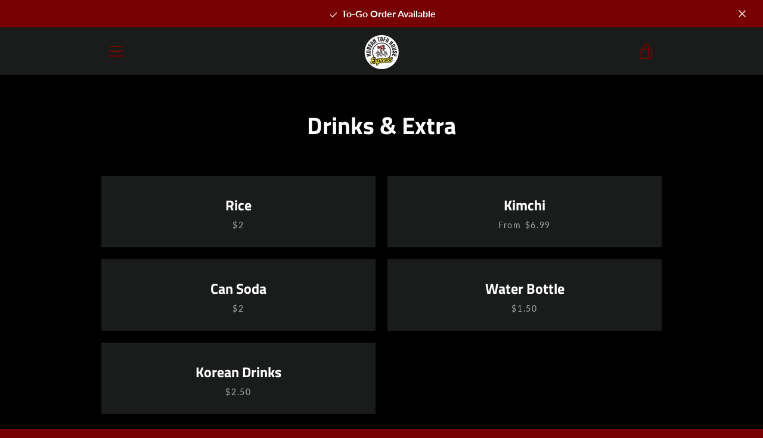

--- FILE ---
content_type: text/javascript
request_url: https://koreantofuhouseexpress.com/cdn/shop/t/4/assets/custom.js?v=101612360477050417211643780745
body_size: -561
content:
//# sourceMappingURL=/cdn/shop/t/4/assets/custom.js.map?v=101612360477050417211643780745


--- FILE ---
content_type: text/javascript
request_url: https://koreantofuhouseexpress.com/cdn/shop/t/4/assets/globo.options.data.min.js?v=86492916795598021511667641545
body_size: 378
content:
GPOConfigs.options[75309] = {"elements":[{"id":"checkbox-1","type":"checkbox","label":"Choose your add on ","label_on_cart":"checkbox-1","option_values":[{"id":0,"value":"Rice Cake","product_id":7706189463792,"product_handle":"rice-cake","variant_id":42371978690800,"variant_title":"rice cake - Default Title"},{"id":1,"value":"Pork Dumplings ","product_id":7706189594864,"product_handle":"dumplings","variant_id":42371978723568,"variant_title":"Dumplings - Default Title"},{"id":2,"value":"Seafood ","product_id":7706189431024,"product_handle":"seafood","variant_id":42371978658032,"variant_title":"seafood - Default Title"},{"id":3,"value":"Cheese ","product_id":7706189398256,"product_handle":"cheese","variant_id":42371978625264,"variant_title":"cheese - Default Title"},{"id":4,"value":"Kimchi","product_id":7706189365488,"product_handle":"kimchi-1","variant_id":42371978592496,"variant_title":"kimchi add-on - Default Title"},{"id":5,"value":"Ham","product_id":7706189332720,"product_handle":"ham","variant_id":42371978559728,"variant_title":"ham - Default Title"}],"required":false,"hidden_label":false,"min":"","max":"","default_value":"","helptext":"","class_name":"","columnWidth":100}],"add-elements":null,"products":{"rule":{"manual":{"enable":true,"ids":[7706192183536]},"automate":{"enable":false,"operator":"and","conditions":[{"select":"TITLE","where":"EQUALS","value":null}]},"all":{"enable":false}}},"status":0}
GPOConfigs.options[75348] = {"elements":[{"id":"checkbox-1","type":"checkbox","label":"Choose 5 Items","label_on_cart":"items added","option_values":[{"id":5,"value":"Zucchini ","product_id":null,"product_handle":null,"variant_id":null,"variant_title":null},{"id":6,"value":"Broccoli ","product_id":null,"product_handle":null,"variant_id":null,"variant_title":null},{"id":7,"value":"Red Cabbage ","product_id":null,"product_handle":null,"variant_id":null,"variant_title":null},{"id":8,"value":"Soybean Sprout ","product_id":null,"product_handle":null,"variant_id":null,"variant_title":null},{"id":9,"value":"Mushroom ","product_id":null,"product_handle":null,"variant_id":null,"variant_title":null},{"id":10,"value":"Kimchi ","product_id":null,"product_handle":null,"variant_id":null,"variant_title":null},{"id":11,"value":"Carrot ","product_id":null,"product_handle":null,"variant_id":null,"variant_title":null},{"id":12,"value":"Cucumber ","product_id":null,"product_handle":null,"variant_id":null,"variant_title":null},{"id":13,"value":"Green Beans ","product_id":null,"product_handle":null,"variant_id":null,"variant_title":null},{"id":14,"value":"Mung Bean Sprout ","product_id":null,"product_handle":null,"variant_id":null,"variant_title":null},{"id":15,"value":"Fish Cake ","product_id":null,"product_handle":null,"variant_id":null,"variant_title":null},{"id":16,"value":"Jalapeno ","product_id":null,"product_handle":null,"variant_id":null,"variant_title":null},{"id":17,"value":"Corn ","product_id":null,"product_handle":null,"variant_id":null,"variant_title":null},{"id":18,"value":"Tomato ","product_id":null,"product_handle":null,"variant_id":null,"variant_title":null},{"id":19,"value":"Rapeseed ","product_id":null,"product_handle":null,"variant_id":null,"variant_title":null},{"id":20,"value":"Pickled Radish ","product_id":null,"product_handle":null,"variant_id":null,"variant_title":null}],"required":true,"hidden_label":false,"min":"","max":"5","default_value":"","helptext":"","class_name":"","columnWidth":100},{"id":"checkbox-3","type":"checkbox","label":"Add additional item for $0.99 each (Optional)","label_on_cart":"added ","option_values":[{"id":1,"value":"Zucchini ","product_id":7721173614832,"product_handle":"additional-items","variant_id":42377098100976,"variant_title":"Additional Items - Default Title"},{"id":2,"value":"Broccoli ","product_id":7721173614832,"product_handle":"additional-items","variant_id":42377098100976,"variant_title":"Additional Items - Default Title"},{"id":3,"value":"Red Cabbage ","product_id":7721173614832,"product_handle":"additional-items","variant_id":42377098100976,"variant_title":"Additional Items - Default Title"},{"id":4,"value":"Soybean Sprout ","product_id":7721173614832,"product_handle":"additional-items","variant_id":42377098100976,"variant_title":"Additional Items - Default Title"},{"id":5,"value":"Mushroom ","product_id":7721173614832,"product_handle":"additional-items","variant_id":42377098100976,"variant_title":"Additional Items - Default Title"},{"id":6,"value":"Kimchi ","product_id":7721173614832,"product_handle":"additional-items","variant_id":42377098100976,"variant_title":"Additional Items - Default Title"},{"id":7,"value":"Carrot ","product_id":7721173614832,"product_handle":"additional-items","variant_id":42377098100976,"variant_title":"Additional Items - Default Title"},{"id":8,"value":"Cucumber ","product_id":7721173614832,"product_handle":"additional-items","variant_id":42377098100976,"variant_title":"Additional Items - Default Title"},{"id":9,"value":"Green Beans ","product_id":7721173614832,"product_handle":"additional-items","variant_id":42377098100976,"variant_title":"Additional Items - Default Title"},{"id":10,"value":"Mung Bean Sprout ","product_id":7721173614832,"product_handle":"additional-items","variant_id":42377098100976,"variant_title":"Additional Items - Default Title"},{"id":11,"value":"Fish Cake ","product_id":7721173614832,"product_handle":"additional-items","variant_id":42377098100976,"variant_title":"Additional Items - Default Title"},{"id":12,"value":"Jalapeno ","product_id":7721173614832,"product_handle":"additional-items","variant_id":42377098100976,"variant_title":"Additional Items - Default Title"},{"id":13,"value":"Corn ","product_id":7721173614832,"product_handle":"additional-items","variant_id":42377098100976,"variant_title":"Additional Items - Default Title"},{"id":14,"value":"Tomato ","product_id":7721173614832,"product_handle":"additional-items","variant_id":42377098100976,"variant_title":"Additional Items - Default Title"},{"id":15,"value":"Rapeseed ","product_id":7721173614832,"product_handle":"additional-items","variant_id":42377098100976,"variant_title":"Additional Items - Default Title"},{"id":16,"value":"Pickled Radish ","product_id":7721173614832,"product_handle":"additional-items","variant_id":42377098100976,"variant_title":"Additional Items - Default Title"}],"required":false,"hidden_label":false,"min":"","max":"","default_value":"","helptext":"","class_name":"","columnWidth":100,"conditionalField":false,"clo":{"display":"show","match":"all","whens":[{"select":"checkbox-1","where":"EQUALS","value":""}]}},{"id":"checkbox-2","type":"checkbox","label":"Unlimited Toppings ","label_on_cart":"toppings ","option_values":[{"id":1,"value":"Sesame seed","product_id":null,"product_handle":null,"variant_id":null,"variant_title":null},{"id":2,"value":"Seaweed ","product_id":null,"product_handle":null,"variant_id":null,"variant_title":null},{"id":3,"value":"Mozzarella cheese ","product_id":7716214538480,"product_handle":"mozzarella-cheese","variant_id":42375653490928,"variant_title":"Mozzarella Cheese - Default Title"},{"id":4,"value":"Fried Eggs ","product_id":7716218142960,"product_handle":"fried-eggs","variant_id":42375656964336,"variant_title":"Fried Eggs - Default Title"},{"id":5,"value":"Sesame oil (recommended) ","product_id":null,"product_handle":null,"variant_id":null,"variant_title":null}],"required":true,"hidden_label":false,"min":"","max":"","default_value":"","helptext":"","class_name":"","columnWidth":100,"conditionalField":false,"clo":{"display":"show","match":"all","whens":[{"select":"null","where":"EQUALS","value":""}]}},{"id":"select-4","type":"select","label":"Pick a soup (Optional) ","label_on_cart":"soup","option_values":[{"id":0,"value":"Egg Soup ","product_id":7716249534704,"product_handle":"egg-soup","variant_id":42375674527984,"variant_title":"Egg Soup - Default Title"},{"id":1,"value":"Miso Soup ","product_id":7716250222832,"product_handle":"miso-soup","variant_id":42375674560752,"variant_title":"Miso Soup - Default Title"}],"required":false,"hidden_label":false,"default_value":"","placeholder":"","helptext":"","class_name":"","columnWidth":100,"conditionalField":false,"clo":{"display":"show","match":"all","whens":[{"select":"null","where":"EQUALS","value":""}]}}],"add-elements":null,"products":{"rule":{"manual":{"enable":true,"ids":[7708303589616]},"automate":{"enable":false,"operator":"and","conditions":[{"select":"TITLE","where":"EQUALS","value":null}]},"all":{"enable":false}}},"status":0}
GPOConfigs.options[75349] = {"elements":[{"id":"checkbox-1","type":"checkbox","label":"Choose 3 Items","label_on_cart":"items added","option_values":[{"id":0,"value":"Zucchini ","product_id":null,"product_handle":null,"variant_id":null,"variant_title":null},{"id":1,"value":"Broccoli ","product_id":null,"product_handle":null,"variant_id":null,"variant_title":null},{"id":2,"value":"Red Cabbage ","product_id":null,"product_handle":null,"variant_id":null,"variant_title":null},{"id":3,"value":"Soybean Sprout ","product_id":null,"product_handle":null,"variant_id":null,"variant_title":null},{"id":4,"value":"Mushroom ","product_id":null,"product_handle":null,"variant_id":null,"variant_title":null},{"id":5,"value":"Kimchi ","product_id":null,"product_handle":null,"variant_id":null,"variant_title":null},{"id":6,"value":"Carrot ","product_id":null,"product_handle":null,"variant_id":null,"variant_title":null},{"id":7,"value":"Cucumber ","product_id":null,"product_handle":null,"variant_id":null,"variant_title":null},{"id":8,"value":"Green Beans ","product_id":null,"product_handle":null,"variant_id":null,"variant_title":null},{"id":9,"value":"Mung Bean Sprout ","product_id":null,"product_handle":null,"variant_id":null,"variant_title":null},{"id":10,"value":"Fish Cake ","product_id":null,"product_handle":null,"variant_id":null,"variant_title":null},{"id":11,"value":"Jalapeno ","product_id":null,"product_handle":null,"variant_id":null,"variant_title":null},{"id":12,"value":"Corn ","product_id":null,"product_handle":null,"variant_id":null,"variant_title":null},{"id":13,"value":"Tomato ","product_id":null,"product_handle":null,"variant_id":null,"variant_title":null},{"id":14,"value":"Rapeseed ","product_id":null,"product_handle":null,"variant_id":null,"variant_title":null},{"id":15,"value":"Pickled Radish ","product_id":null,"product_handle":null,"variant_id":null,"variant_title":null}],"required":true,"hidden_label":false,"min":"","max":"3","default_value":"","helptext":"","class_name":"","columnWidth":100},{"id":"checkbox-2","type":"checkbox","label":"Unlimited Toppings ","label_on_cart":"toppings ","option_values":[{"id":1,"value":"Sesame seed","product_id":null,"product_handle":null,"variant_id":null,"variant_title":null},{"id":2,"value":"Seaweed ","product_id":null,"product_handle":null,"variant_id":null,"variant_title":null},{"id":3,"value":"Mozzarella cheese ","product_id":7716214538480,"product_handle":"mozzarella-cheese","variant_id":42375653490928,"variant_title":"Mozzarella Cheese - Default Title"},{"id":4,"value":"Fried Eggs ","product_id":7716218142960,"product_handle":"fried-eggs","variant_id":42375656964336,"variant_title":"Fried Eggs - Default Title"},{"id":5,"value":"Sesame oil (recommended) ","product_id":null,"product_handle":null,"variant_id":null,"variant_title":null}],"required":true,"hidden_label":false,"min":"","max":"","default_value":"","helptext":"","class_name":"","columnWidth":100,"conditionalField":false,"clo":{"display":"show","match":"all","whens":[{"select":"null","where":"EQUALS","value":""}]}},{"id":"select-4","type":"select","label":"Pick a soup (Optional) ","label_on_cart":"soup ","option_values":[{"id":0,"value":"Egg Soup ","product_id":7716249534704,"product_handle":"egg-soup","variant_id":42375674527984,"variant_title":"Egg Soup - Default Title"},{"id":1,"value":"Miso Soup ","product_id":7716250222832,"product_handle":"miso-soup","variant_id":42375674560752,"variant_title":"Miso Soup - Default Title"}],"required":false,"hidden_label":false,"default_value":"","placeholder":"","helptext":"","class_name":"","columnWidth":100,"conditionalField":false,"clo":{"display":"show","match":"all","whens":[{"select":"null","where":"EQUALS","value":""}]}}],"add-elements":null,"products":{"rule":{"manual":{"enable":true,"ids":[7708308177136]},"automate":{"enable":false,"operator":"and","conditions":[{"select":"TITLE","where":"EQUALS","value":null}]},"all":{"enable":false}}},"status":0}
GPOConfigs.options[75350] = {"elements":[{"id":"select-4","type":"select","label":"Pick a soup (Optional) ","label_on_cart":"soup ","option_values":[{"id":0,"value":"Egg Soup ","product_id":7716249534704,"product_handle":"egg-soup","variant_id":42375674527984,"variant_title":"Egg Soup - Default Title"},{"id":1,"value":"Miso Soup ","product_id":7716250222832,"product_handle":"miso-soup","variant_id":42375674560752,"variant_title":"Miso Soup - Default Title"}],"required":false,"hidden_label":false,"default_value":"","placeholder":"","helptext":"","class_name":"","columnWidth":100}],"add-elements":null,"products":{"rule":{"manual":{"enable":true,"ids":[7708320989424]},"automate":{"enable":false,"operator":"and","conditions":[{"select":"TITLE","where":"EQUALS","value":null}]},"all":{"enable":false}}},"status":0}
